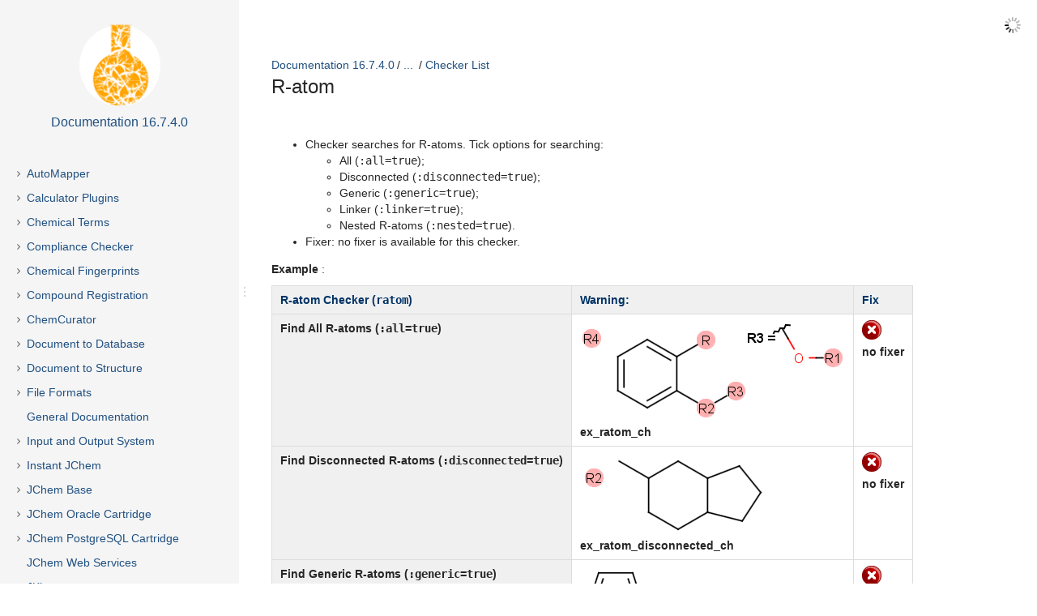

--- FILE ---
content_type: text/css
request_url: https://dl.chemaxon.com/docs/HTML/docs16740/assets/css/theme.colors.css
body_size: 601
content:
/* secondary color; used for links, svg-icons … */
/* --- COMMON ------------------------------------------------------------------------------------------------------- */
body {
  color: #262626;
}

a {
  color: #205081;
}

a, span, li, nav, ul {
  -webkit-tap-highlight-color: rgba(0, 0, 0, 0);
}

/* --- HEADER ------------------------------------------------------------------------------------------------------- */
#ht-headerbar {
  background-color: rgba(255, 255, 255, 0.9);
}
#ht-headerbar a {
  color: #205081;
  -webkit-transition: color 0.25s ease-in-out;
  -moz-transition: color 0.25s ease-in-out;
  -o-transition: color 0.25s ease-in-out;
  transition: color 0.25s ease-in-out;
}
#ht-headerbar a:hover {
  color: #1b436d;
}
@media screen and (max-width: 1024px) {
  #ht-headerbar {
    border-bottom: 1px solid #cccccc;
    background-color: rgba(255, 255, 255, 0.95);
  }
}
#ht-headerbar .ht-headerbar-right .ht-header-icon svg path {
  fill: #205081;
}
#ht-headerbar .ht-headerbar-right .ht-header-icon:hover svg path, #ht-headerbar .ht-headerbar-right .ht-header-icon.active svg path {
  fill: #205081;
}

#ht-headerbar #ht-search .ht-search-input a.ht-search-clear {
  color: #cccccc;
  -webkit-transition: color 0.25s ease-in-out;
  -moz-transition: color 0.25s ease-in-out;
  -o-transition: color 0.25s ease-in-out;
  transition: color 0.25s ease-in-out;
}
#ht-headerbar #ht-search .ht-search-input a.ht-search-clear:hover {
  color: #bfbfbf;
}

/* --- SIDEBAR ------------------------------------------------------------------------------------------------------ */
#ht-sidebar {
  background-color: whitesmoke;
}
#ht-sidebar .ht-sidebar-header a {
  color: #205081;
}
#ht-sidebar .ht-sidebar-header h2 a {
  color: #205081;
}
#ht-sidebar .ht-scroll-versions-widget {
  border-top: 1px solid #cccccc;
  border-bottom: 1px solid #cccccc;
}
#ht-sidebar .ht-scroll-versions-widget .ht-scroll-versions-select label {
  color: #262626;
}
#ht-sidebar .ht-scroll-versions-widget .ht-scroll-versions-select a.ht-select-button {
  color: #262626;
}
#ht-sidebar .ht-scroll-versions-widget .ht-scroll-versions-select a.ht-select-button .ht-select-button-icon {
  fill: #262626;
}
#ht-sidebar .ht-scroll-versions-widget .ht-scroll-versions-select a.ht-select-button:hover {
  background-color: #205081;
  color: white;
}
#ht-sidebar .ht-scroll-versions-widget .ht-scroll-versions-select a.ht-select-button:hover label {
  color: white;
}
#ht-sidebar .ht-scroll-versions-widget .ht-scroll-versions-select a.ht-select-button:hover .ht-select-button-icon {
  fill: white;
}
@media screen and (max-width: 1024px) {
  #ht-sidebar .ht-scroll-versions-widget .ht-scroll-versions-select a.ht-select-button:hover {
    color: white;
  }
  #ht-sidebar .ht-scroll-versions-widget .ht-scroll-versions-select a.ht-select-button:hover label {
    color: white;
  }
}
#ht-sidebar .ht-scroll-versions-widget .ht-scroll-versions-select a.ht-select-button.active {
  background-color: #205081;
  color: white;
}
#ht-sidebar .ht-scroll-versions-widget .ht-scroll-versions-select a.ht-select-button.active label, #ht-sidebar .ht-scroll-versions-widget .ht-scroll-versions-select a.ht-select-button.active span {
  color: white;
}
#ht-sidebar .ht-scroll-versions-widget .ht-scroll-versions-select a.ht-select-button.active .ht-select-button-icon {
  fill: white;
}
@media screen and (max-width: 1024px) {
  #ht-sidebar .ht-scroll-versions-widget .ht-scroll-versions-select a.ht-select-button.active {
    color: white;
  }
  #ht-sidebar .ht-scroll-versions-widget .ht-scroll-versions-select a.ht-select-button.active label {
    color: white;
  }
}
#ht-sidebar .ht-pages-nav ul li .sp-aui-icon-small {
  color: #707070;
}
#ht-sidebar .ht-pages-nav ul li .sp-aui-icon-small:hover {
  color: #205081;
}
@media screen and (max-width: 1024px) {
  #ht-sidebar .ht-pages-nav ul li .ht-pages-nav-toggle {
    border: 1px solid #205081;
  }
  #ht-sidebar .ht-pages-nav ul li .ht-pages-nav-toggle svg g {
    fill: #205081;
  }
}
#ht-sidebar .ht-pages-nav ul a {
  color: #205081;
}
#ht-sidebar .ht-pages-nav ul a.current {
  color: #262626;
}

#ht-sidebar .ht-dropdown, #ht-headerbar .ht-dropdown {
  background-color: white;
  border: 1px solid #cccccc;
}
@media screen and (max-width: 640px) {
  #ht-sidebar .ht-dropdown, #ht-headerbar .ht-dropdown {
    border-bottom: 1px solid #cccccc;
  }
}
#ht-sidebar .ht-dropdown li a, #ht-headerbar .ht-dropdown li a {
  background-color: white;
}
#ht-sidebar .ht-dropdown li a.hover, #ht-headerbar .ht-dropdown li a.hover {
  color: white;
  background-color: #205081;
}

#ht-headerbar .ht-dropdown li.search-key:nth-child(n+2) {
  border-top: 1px solid #cccccc;
}

#ht-headerbar #ht-search.open .ht-search-input {
  background-color: white;
}

/* --- WRAP-CONTAINER ----------------------------------------------------------------------------------------------- */
@media screen and (max-width: 1024px) {
  #ht-wrap-container {
    background-color: white;
  }
}
#ht-wrap-container #ht-sidebar-dragbar .ht-sidebar-drag-handle span {
  background-color: #cccccc;
}
#ht-wrap-container #ht-sidebar-dragbar:hover .ht-sidebar-drag-handle span {
  background-color: #205081;
}
#ht-wrap-container #ht-post-nav svg path {
  fill: #205081;
}
#ht-wrap-container #ht-footer small {
  color: #cccccc;
}
#ht-wrap-container #ht-footer small a {
  color: #cccccc;
}

.ht-error-page-scream {
  color: #205081;
}

::-moz-selection {
  /* Code for Firefox */
  color: white;
  background: #205081;
}

::selection {
  color: white;
  background: #205081;
}


--- FILE ---
content_type: application/javascript
request_url: https://dl.chemaxon.com/docs/HTML/docs16740/js/lunr.js
body_size: 4118
content:
/**
 * lunr - http://lunrjs.com - A bit like Solr, but much smaller and not as bright - 0.5.0
 * Copyright (C) 2014 Oliver Nightingale
 * MIT Licensed
 * @license
 */
(function(){var t=function(e){var n=new t.Index;return n.pipeline.add(t.trimmer,t.stopWordFilter,t.stemmer),e&&e.call(n,n),n};t.version="0.5.0",t.utils={},t.utils.warn=function(t){return function(e){t.console&&console.warn&&console.warn(e)}}(this),t.EventEmitter=function(){this.events={}},t.EventEmitter.prototype.addListener=function(){var t=Array.prototype.slice.call(arguments),e=t.pop(),n=t;if("function"!=typeof e)throw new TypeError("last argument must be a function");n.forEach(function(t){this.hasHandler(t)||(this.events[t]=[]),this.events[t].push(e)},this)},t.EventEmitter.prototype.removeListener=function(t,e){if(this.hasHandler(t)){var n=this.events[t].indexOf(e);this.events[t].splice(n,1),this.events[t].length||delete this.events[t]}},t.EventEmitter.prototype.emit=function(t){if(this.hasHandler(t)){var e=Array.prototype.slice.call(arguments,1);this.events[t].forEach(function(t){t.apply(void 0,e)})}},t.EventEmitter.prototype.hasHandler=function(t){return t in this.events},t.tokenizer=function(t){if(!arguments.length||null==t||void 0==t)return[];if(Array.isArray(t))return t.map(function(t){return t.toLowerCase()});for(var e=(""+t).replace(/^\s+/,""),n=e.length-1;n>=0;n--)if(/\S/.test(e.charAt(n))){e=e.substring(0,n+1);break}return e.split(/\s+/).map(function(t){return t.toLowerCase()})},t.Pipeline=function(){this._stack=[]},t.Pipeline.registeredFunctions={},t.Pipeline.registerFunction=function(e,n){n in this.registeredFunctions&&t.utils.warn("Overwriting existing registered function: "+n),e.label=n,t.Pipeline.registeredFunctions[e.label]=e},t.Pipeline.warnIfFunctionNotRegistered=function(e){var n=e.label&&e.label in this.registeredFunctions;n||t.utils.warn("Function is not registered with pipeline. This may cause problems when serialising the index.\n",e)},t.Pipeline.load=function(e){var n=new t.Pipeline;return e.forEach(function(e){var i=t.Pipeline.registeredFunctions[e];if(!i)throw Error("Cannot load un-registered function: "+e);n.add(i)}),n},t.Pipeline.prototype.add=function(){var e=Array.prototype.slice.call(arguments);e.forEach(function(e){t.Pipeline.warnIfFunctionNotRegistered(e),this._stack.push(e)},this)},t.Pipeline.prototype.after=function(e,n){t.Pipeline.warnIfFunctionNotRegistered(n);var i=this._stack.indexOf(e)+1;this._stack.splice(i,0,n)},t.Pipeline.prototype.before=function(e,n){t.Pipeline.warnIfFunctionNotRegistered(n);var i=this._stack.indexOf(e);this._stack.splice(i,0,n)},t.Pipeline.prototype.remove=function(t){var e=this._stack.indexOf(t);this._stack.splice(e,1)},t.Pipeline.prototype.run=function(t){for(var e=[],n=t.length,i=this._stack.length,o=0;n>o;o++){for(var r=t[o],s=0;i>s&&(r=this._stack[s](r,o,t),void 0!==r);s++);void 0!==r&&e.push(r)}return e},t.Pipeline.prototype.reset=function(){this._stack=[]},t.Pipeline.prototype.toJSON=function(){return this._stack.map(function(e){return t.Pipeline.warnIfFunctionNotRegistered(e),e.label})},t.Vector=function(){this._magnitude=null,this.list=void 0,this.length=0},t.Vector.Node=function(t,e,n){this.idx=t,this.val=e,this.next=n},t.Vector.prototype.insert=function(e,n){var i=this.list;if(!i)return this.list=new t.Vector.Node(e,n,i),this.length++;for(var o=i,r=i.next;void 0!=r;){if(r.idx>e)return o.next=new t.Vector.Node(e,n,r),this.length++;o=r,r=r.next}return o.next=new t.Vector.Node(e,n,r),this.length++},t.Vector.prototype.magnitude=function(){if(this._magniture)return this._magnitude;for(var t,e=this.list,n=0;e;)t=e.val,n+=t*t,e=e.next;return this._magnitude=Math.sqrt(n)},t.Vector.prototype.dot=function(t){for(var e=this.list,n=t.list,i=0;e&&n;)e.idx<n.idx?e=e.next:e.idx>n.idx?n=n.next:(i+=e.val*n.val,e=e.next,n=n.next);return i},t.Vector.prototype.similarity=function(t){return this.dot(t)/(this.magnitude()*t.magnitude())},t.SortedSet=function(){this.length=0,this.elements=[]},t.SortedSet.load=function(t){var e=new this;return e.elements=t,e.length=t.length,e},t.SortedSet.prototype.add=function(){Array.prototype.slice.call(arguments).forEach(function(t){~this.indexOf(t)||this.elements.splice(this.locationFor(t),0,t)},this),this.length=this.elements.length},t.SortedSet.prototype.toArray=function(){return this.elements.slice()},t.SortedSet.prototype.map=function(t,e){return this.elements.map(t,e)},t.SortedSet.prototype.forEach=function(t,e){return this.elements.forEach(t,e)},t.SortedSet.prototype.indexOf=function(t,e,n){var e=e||0,n=n||this.elements.length,i=n-e,o=e+Math.floor(i/2),r=this.elements[o];return 1>=i?r===t?o:-1:t>r?this.indexOf(t,o,n):r>t?this.indexOf(t,e,o):r===t?o:void 0},t.SortedSet.prototype.locationFor=function(t,e,n){var e=e||0,n=n||this.elements.length,i=n-e,o=e+Math.floor(i/2),r=this.elements[o];if(1>=i){if(r>t)return o;if(t>r)return o+1}return t>r?this.locationFor(t,o,n):r>t?this.locationFor(t,e,o):void 0},t.SortedSet.prototype.intersect=function(e){for(var n=new t.SortedSet,i=0,o=0,r=this.length,s=e.length,a=this.elements,h=e.elements;;){if(i>r-1||o>s-1)break;a[i]!==h[o]?a[i]<h[o]?i++:a[i]>h[o]&&o++:(n.add(a[i]),i++,o++)}return n},t.SortedSet.prototype.clone=function(){var e=new t.SortedSet;return e.elements=this.toArray(),e.length=e.elements.length,e},t.SortedSet.prototype.union=function(t){var e,n,i;return this.length>=t.length?(e=this,n=t):(e=t,n=this),i=e.clone(),i.add.apply(i,n.toArray()),i},t.SortedSet.prototype.toJSON=function(){return this.toArray()},t.Index=function(){this._fields=[],this._ref="id",this.pipeline=new t.Pipeline,this.documentStore=new t.Store,this.tokenStore=new t.TokenStore,this.corpusTokens=new t.SortedSet,this.eventEmitter=new t.EventEmitter,this._idfCache={},this.on("add","remove","update",function(){this._idfCache={}}.bind(this))},t.Index.prototype.on=function(){var t=Array.prototype.slice.call(arguments);return this.eventEmitter.addListener.apply(this.eventEmitter,t)},t.Index.prototype.off=function(t,e){return this.eventEmitter.removeListener(t,e)},t.Index.load=function(e){e.version!==t.version&&t.utils.warn("version mismatch: current "+t.version+" importing "+e.version);var n=new this;return n._fields=e.fields,n._ref=e.ref,n.documentStore=t.Store.load(e.documentStore),n.tokenStore=t.TokenStore.load(e.tokenStore),n.corpusTokens=t.SortedSet.load(e.corpusTokens),n.pipeline=t.Pipeline.load(e.pipeline),n},t.Index.prototype.field=function(t,e){var e=e||{},n={name:t,boost:e.boost||1};return this._fields.push(n),this},t.Index.prototype.ref=function(t){return this._ref=t,this},t.Index.prototype.add=function(e,n){var i={},o=new t.SortedSet,r=e[this._ref],n=void 0===n?!0:n;this._fields.forEach(function(n){var r=this.pipeline.run(t.tokenizer(e[n.name]));i[n.name]=r,t.SortedSet.prototype.add.apply(o,r)},this),this.documentStore.set(r,o),t.SortedSet.prototype.add.apply(this.corpusTokens,o.toArray());for(var s=0;o.length>s;s++){var a=o.elements[s],h=this._fields.reduce(function(t,e){var n=i[e.name].length;if(!n)return t;var o=i[e.name].filter(function(t){return t===a}).length;return t+o/n*e.boost},0);this.tokenStore.add(a,{ref:r,tf:h})}n&&this.eventEmitter.emit("add",e,this)},t.Index.prototype.remove=function(t,e){var n=t[this._ref],e=void 0===e?!0:e;if(this.documentStore.has(n)){var i=this.documentStore.get(n);this.documentStore.remove(n),i.forEach(function(t){this.tokenStore.remove(t,n)},this),e&&this.eventEmitter.emit("remove",t,this)}},t.Index.prototype.update=function(t,e){var e=void 0===e?!0:e;this.remove(t,!1),this.add(t,!1),e&&this.eventEmitter.emit("update",t,this)},t.Index.prototype.idf=function(t){var e="@"+t;if(Object.prototype.hasOwnProperty.call(this._idfCache,e))return this._idfCache[e];var n=this.tokenStore.count(t),i=1;return n>0&&(i=1+Math.log(this.tokenStore.length/n)),this._idfCache[e]=i},t.Index.prototype.search=function(e){var n=this.pipeline.run(t.tokenizer(e)),i=new t.Vector,o=[],r=this._fields.reduce(function(t,e){return t+e.boost},0),s=n.some(function(t){return this.tokenStore.has(t)},this);if(!s)return[];n.forEach(function(e,n,s){var a=1/s.length*this._fields.length*r,h=this,l=this.tokenStore.expand(e).reduce(function(n,o){var r=h.corpusTokens.indexOf(o),s=h.idf(o),l=1,u=new t.SortedSet;if(o!==e){var c=Math.max(3,o.length-e.length);l=1/Math.log(c)}return r>-1&&i.insert(r,a*s*l),Object.keys(h.tokenStore.get(o)).forEach(function(t){u.add(t)}),n.union(u)},new t.SortedSet);o.push(l)},this);var a=o.reduce(function(t,e){return t.intersect(e)});return a.map(function(t){return{ref:t,score:i.similarity(this.documentVector(t))}},this).sort(function(t,e){return e.score-t.score})},t.Index.prototype.documentVector=function(e){for(var n=this.documentStore.get(e),i=n.length,o=new t.Vector,r=0;i>r;r++){var s=n.elements[r],a=this.tokenStore.get(s)[e].tf,h=this.idf(s);o.insert(this.corpusTokens.indexOf(s),a*h)}return o},t.Index.prototype.toJSON=function(){return{version:t.version,fields:this._fields,ref:this._ref,documentStore:this.documentStore.toJSON(),tokenStore:this.tokenStore.toJSON(),corpusTokens:this.corpusTokens.toJSON(),pipeline:this.pipeline.toJSON()}},t.Index.prototype.use=function(t){var e=Array.prototype.slice.call(arguments,1);e.unshift(this),t.apply(this,e)},t.Store=function(){this.store={},this.length=0},t.Store.load=function(e){var n=new this;return n.length=e.length,n.store=Object.keys(e.store).reduce(function(n,i){return n[i]=t.SortedSet.load(e.store[i]),n},{}),n},t.Store.prototype.set=function(t,e){this.store[t]=e,this.length=Object.keys(this.store).length},t.Store.prototype.get=function(t){return this.store[t]},t.Store.prototype.has=function(t){return t in this.store},t.Store.prototype.remove=function(t){this.has(t)&&(delete this.store[t],this.length--)},t.Store.prototype.toJSON=function(){return{store:this.store,length:this.length}},t.stemmer=function(){var t={ational:"ate",tional:"tion",enci:"ence",anci:"ance",izer:"ize",bli:"ble",alli:"al",entli:"ent",eli:"e",ousli:"ous",ization:"ize",ation:"ate",ator:"ate",alism:"al",iveness:"ive",fulness:"ful",ousness:"ous",aliti:"al",iviti:"ive",biliti:"ble",logi:"log"},e={icate:"ic",ative:"",alize:"al",iciti:"ic",ical:"ic",ful:"",ness:""},n="[^aeiou]",i="[aeiouy]",o=n+"[^aeiouy]*",r=i+"[aeiou]*",s="^("+o+")?"+r+o,a="^("+o+")?"+r+o+"("+r+")?$",h="^("+o+")?"+r+o+r+o,l="^("+o+")?"+i;return function(n){var r,u,c,p,f,d,v;if(3>n.length)return n;if(c=n.substr(0,1),"y"==c&&(n=c.toUpperCase()+n.substr(1)),p=/^(.+?)(ss|i)es$/,f=/^(.+?)([^s])s$/,p.test(n)?n=n.replace(p,"$1$2"):f.test(n)&&(n=n.replace(f,"$1$2")),p=/^(.+?)eed$/,f=/^(.+?)(ed|ing)$/,p.test(n)){var m=p.exec(n);p=RegExp(s),p.test(m[1])&&(p=/.$/,n=n.replace(p,""))}else if(f.test(n)){var m=f.exec(n);r=m[1],f=RegExp(l),f.test(r)&&(n=r,f=/(at|bl|iz)$/,d=RegExp("([^aeiouylsz])\\1$"),v=RegExp("^"+o+i+"[^aeiouwxy]$"),f.test(n)?n+="e":d.test(n)?(p=/.$/,n=n.replace(p,"")):v.test(n)&&(n+="e"))}if(p=/^(.+?)y$/,p.test(n)){var m=p.exec(n);r=m[1],p=RegExp(l),p.test(r)&&(n=r+"i")}if(p=/^(.+?)(ational|tional|enci|anci|izer|bli|alli|entli|eli|ousli|ization|ation|ator|alism|iveness|fulness|ousness|aliti|iviti|biliti|logi)$/,p.test(n)){var m=p.exec(n);r=m[1],u=m[2],p=RegExp(s),p.test(r)&&(n=r+t[u])}if(p=/^(.+?)(icate|ative|alize|iciti|ical|ful|ness)$/,p.test(n)){var m=p.exec(n);r=m[1],u=m[2],p=RegExp(s),p.test(r)&&(n=r+e[u])}if(p=/^(.+?)(al|ance|ence|er|ic|able|ible|ant|ement|ment|ent|ou|ism|ate|iti|ous|ive|ize)$/,f=/^(.+?)(s|t)(ion)$/,p.test(n)){var m=p.exec(n);r=m[1],p=RegExp(h),p.test(r)&&(n=r)}else if(f.test(n)){var m=f.exec(n);r=m[1]+m[2],f=RegExp(h),f.test(r)&&(n=r)}if(p=/^(.+?)e$/,p.test(n)){var m=p.exec(n);r=m[1],p=RegExp(h),f=RegExp(a),d=RegExp("^"+o+i+"[^aeiouwxy]$"),(p.test(r)||f.test(r)&&!d.test(r))&&(n=r)}return p=/ll$/,f=RegExp(h),p.test(n)&&f.test(n)&&(p=/.$/,n=n.replace(p,"")),"y"==c&&(n=c.toLowerCase()+n.substr(1)),n}}(),t.Pipeline.registerFunction(t.stemmer,"stemmer"),t.stopWordFilter=function(e){return-1===t.stopWordFilter.stopWords.indexOf(e)?e:void 0},t.stopWordFilter.stopWords=new t.SortedSet,t.stopWordFilter.stopWords.length=119,t.stopWordFilter.stopWords.elements=["","a","able","about","across","after","all","almost","also","am","among","an","and","any","are","as","at","be","because","been","but","by","can","cannot","could","dear","did","do","does","either","else","ever","every","for","from","get","got","had","has","have","he","her","hers","him","his","how","however","i","if","in","into","is","it","its","just","least","let","like","likely","may","me","might","most","must","my","neither","no","nor","not","of","off","often","on","only","or","other","our","own","rather","said","say","says","she","should","since","so","some","than","that","the","their","them","then","there","these","they","this","tis","to","too","twas","us","wants","was","we","were","what","when","where","which","while","who","whom","why","will","with","would","yet","you","your"],t.Pipeline.registerFunction(t.stopWordFilter,"stopWordFilter"),t.trimmer=function(t){return t.replace(/^\W+/,"").replace(/\W+$/,"")},t.Pipeline.registerFunction(t.trimmer,"trimmer"),t.TokenStore=function(){this.root={docs:{}},this.length=0},t.TokenStore.load=function(t){var e=new this;return e.root=t.root,e.length=t.length,e},t.TokenStore.prototype.add=function(t,e,n){var n=n||this.root,i=t[0],o=t.slice(1);return i in n||(n[i]={docs:{}}),0===o.length?(n[i].docs[e.ref]=e,this.length+=1,void 0):this.add(o,e,n[i])},t.TokenStore.prototype.has=function(t){if(!t)return!1;for(var e=this.root,n=0;t.length>n;n++){if(!e[t[n]])return!1;e=e[t[n]]}return!0},t.TokenStore.prototype.getNode=function(t){if(!t)return{};for(var e=this.root,n=0;t.length>n;n++){if(!e[t[n]])return{};e=e[t[n]]}return e},t.TokenStore.prototype.get=function(t,e){return this.getNode(t,e).docs||{}},t.TokenStore.prototype.count=function(t,e){return Object.keys(this.get(t,e)).length},t.TokenStore.prototype.remove=function(t,e){if(t){for(var n=this.root,i=0;t.length>i;i++){if(!(t[i]in n))return;n=n[t[i]]}delete n.docs[e]}},t.TokenStore.prototype.expand=function(t,e){var n=this.getNode(t),i=n.docs||{},e=e||[];return Object.keys(i).length&&e.push(t),Object.keys(n).forEach(function(n){"docs"!==n&&e.concat(this.expand(t+n,e))},this),e},t.TokenStore.prototype.toJSON=function(){return{root:this.root,length:this.length}},function(t,e){"function"==typeof define&&define.amd?define(e):"object"==typeof exports?module.exports=e():t.lunr=e()}(this,function(){return t})})();